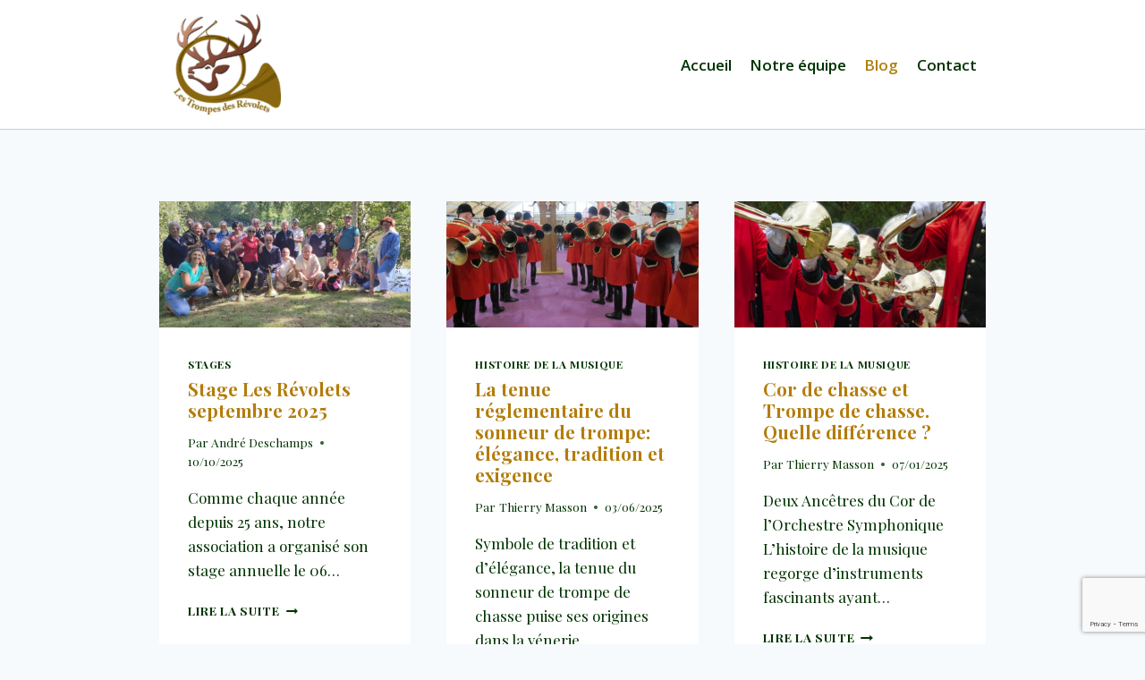

--- FILE ---
content_type: text/html; charset=utf-8
request_url: https://www.google.com/recaptcha/api2/anchor?ar=1&k=6LeCgLAmAAAAAPG_3bLV1hJsBqOcAT7Ihq_hNxzy&co=aHR0cHM6Ly9sZXNyZXZvbGV0cy5mcjo0NDM.&hl=en&v=PoyoqOPhxBO7pBk68S4YbpHZ&size=invisible&anchor-ms=20000&execute-ms=30000&cb=2oleadoaaavu
body_size: 48605
content:
<!DOCTYPE HTML><html dir="ltr" lang="en"><head><meta http-equiv="Content-Type" content="text/html; charset=UTF-8">
<meta http-equiv="X-UA-Compatible" content="IE=edge">
<title>reCAPTCHA</title>
<style type="text/css">
/* cyrillic-ext */
@font-face {
  font-family: 'Roboto';
  font-style: normal;
  font-weight: 400;
  font-stretch: 100%;
  src: url(//fonts.gstatic.com/s/roboto/v48/KFO7CnqEu92Fr1ME7kSn66aGLdTylUAMa3GUBHMdazTgWw.woff2) format('woff2');
  unicode-range: U+0460-052F, U+1C80-1C8A, U+20B4, U+2DE0-2DFF, U+A640-A69F, U+FE2E-FE2F;
}
/* cyrillic */
@font-face {
  font-family: 'Roboto';
  font-style: normal;
  font-weight: 400;
  font-stretch: 100%;
  src: url(//fonts.gstatic.com/s/roboto/v48/KFO7CnqEu92Fr1ME7kSn66aGLdTylUAMa3iUBHMdazTgWw.woff2) format('woff2');
  unicode-range: U+0301, U+0400-045F, U+0490-0491, U+04B0-04B1, U+2116;
}
/* greek-ext */
@font-face {
  font-family: 'Roboto';
  font-style: normal;
  font-weight: 400;
  font-stretch: 100%;
  src: url(//fonts.gstatic.com/s/roboto/v48/KFO7CnqEu92Fr1ME7kSn66aGLdTylUAMa3CUBHMdazTgWw.woff2) format('woff2');
  unicode-range: U+1F00-1FFF;
}
/* greek */
@font-face {
  font-family: 'Roboto';
  font-style: normal;
  font-weight: 400;
  font-stretch: 100%;
  src: url(//fonts.gstatic.com/s/roboto/v48/KFO7CnqEu92Fr1ME7kSn66aGLdTylUAMa3-UBHMdazTgWw.woff2) format('woff2');
  unicode-range: U+0370-0377, U+037A-037F, U+0384-038A, U+038C, U+038E-03A1, U+03A3-03FF;
}
/* math */
@font-face {
  font-family: 'Roboto';
  font-style: normal;
  font-weight: 400;
  font-stretch: 100%;
  src: url(//fonts.gstatic.com/s/roboto/v48/KFO7CnqEu92Fr1ME7kSn66aGLdTylUAMawCUBHMdazTgWw.woff2) format('woff2');
  unicode-range: U+0302-0303, U+0305, U+0307-0308, U+0310, U+0312, U+0315, U+031A, U+0326-0327, U+032C, U+032F-0330, U+0332-0333, U+0338, U+033A, U+0346, U+034D, U+0391-03A1, U+03A3-03A9, U+03B1-03C9, U+03D1, U+03D5-03D6, U+03F0-03F1, U+03F4-03F5, U+2016-2017, U+2034-2038, U+203C, U+2040, U+2043, U+2047, U+2050, U+2057, U+205F, U+2070-2071, U+2074-208E, U+2090-209C, U+20D0-20DC, U+20E1, U+20E5-20EF, U+2100-2112, U+2114-2115, U+2117-2121, U+2123-214F, U+2190, U+2192, U+2194-21AE, U+21B0-21E5, U+21F1-21F2, U+21F4-2211, U+2213-2214, U+2216-22FF, U+2308-230B, U+2310, U+2319, U+231C-2321, U+2336-237A, U+237C, U+2395, U+239B-23B7, U+23D0, U+23DC-23E1, U+2474-2475, U+25AF, U+25B3, U+25B7, U+25BD, U+25C1, U+25CA, U+25CC, U+25FB, U+266D-266F, U+27C0-27FF, U+2900-2AFF, U+2B0E-2B11, U+2B30-2B4C, U+2BFE, U+3030, U+FF5B, U+FF5D, U+1D400-1D7FF, U+1EE00-1EEFF;
}
/* symbols */
@font-face {
  font-family: 'Roboto';
  font-style: normal;
  font-weight: 400;
  font-stretch: 100%;
  src: url(//fonts.gstatic.com/s/roboto/v48/KFO7CnqEu92Fr1ME7kSn66aGLdTylUAMaxKUBHMdazTgWw.woff2) format('woff2');
  unicode-range: U+0001-000C, U+000E-001F, U+007F-009F, U+20DD-20E0, U+20E2-20E4, U+2150-218F, U+2190, U+2192, U+2194-2199, U+21AF, U+21E6-21F0, U+21F3, U+2218-2219, U+2299, U+22C4-22C6, U+2300-243F, U+2440-244A, U+2460-24FF, U+25A0-27BF, U+2800-28FF, U+2921-2922, U+2981, U+29BF, U+29EB, U+2B00-2BFF, U+4DC0-4DFF, U+FFF9-FFFB, U+10140-1018E, U+10190-1019C, U+101A0, U+101D0-101FD, U+102E0-102FB, U+10E60-10E7E, U+1D2C0-1D2D3, U+1D2E0-1D37F, U+1F000-1F0FF, U+1F100-1F1AD, U+1F1E6-1F1FF, U+1F30D-1F30F, U+1F315, U+1F31C, U+1F31E, U+1F320-1F32C, U+1F336, U+1F378, U+1F37D, U+1F382, U+1F393-1F39F, U+1F3A7-1F3A8, U+1F3AC-1F3AF, U+1F3C2, U+1F3C4-1F3C6, U+1F3CA-1F3CE, U+1F3D4-1F3E0, U+1F3ED, U+1F3F1-1F3F3, U+1F3F5-1F3F7, U+1F408, U+1F415, U+1F41F, U+1F426, U+1F43F, U+1F441-1F442, U+1F444, U+1F446-1F449, U+1F44C-1F44E, U+1F453, U+1F46A, U+1F47D, U+1F4A3, U+1F4B0, U+1F4B3, U+1F4B9, U+1F4BB, U+1F4BF, U+1F4C8-1F4CB, U+1F4D6, U+1F4DA, U+1F4DF, U+1F4E3-1F4E6, U+1F4EA-1F4ED, U+1F4F7, U+1F4F9-1F4FB, U+1F4FD-1F4FE, U+1F503, U+1F507-1F50B, U+1F50D, U+1F512-1F513, U+1F53E-1F54A, U+1F54F-1F5FA, U+1F610, U+1F650-1F67F, U+1F687, U+1F68D, U+1F691, U+1F694, U+1F698, U+1F6AD, U+1F6B2, U+1F6B9-1F6BA, U+1F6BC, U+1F6C6-1F6CF, U+1F6D3-1F6D7, U+1F6E0-1F6EA, U+1F6F0-1F6F3, U+1F6F7-1F6FC, U+1F700-1F7FF, U+1F800-1F80B, U+1F810-1F847, U+1F850-1F859, U+1F860-1F887, U+1F890-1F8AD, U+1F8B0-1F8BB, U+1F8C0-1F8C1, U+1F900-1F90B, U+1F93B, U+1F946, U+1F984, U+1F996, U+1F9E9, U+1FA00-1FA6F, U+1FA70-1FA7C, U+1FA80-1FA89, U+1FA8F-1FAC6, U+1FACE-1FADC, U+1FADF-1FAE9, U+1FAF0-1FAF8, U+1FB00-1FBFF;
}
/* vietnamese */
@font-face {
  font-family: 'Roboto';
  font-style: normal;
  font-weight: 400;
  font-stretch: 100%;
  src: url(//fonts.gstatic.com/s/roboto/v48/KFO7CnqEu92Fr1ME7kSn66aGLdTylUAMa3OUBHMdazTgWw.woff2) format('woff2');
  unicode-range: U+0102-0103, U+0110-0111, U+0128-0129, U+0168-0169, U+01A0-01A1, U+01AF-01B0, U+0300-0301, U+0303-0304, U+0308-0309, U+0323, U+0329, U+1EA0-1EF9, U+20AB;
}
/* latin-ext */
@font-face {
  font-family: 'Roboto';
  font-style: normal;
  font-weight: 400;
  font-stretch: 100%;
  src: url(//fonts.gstatic.com/s/roboto/v48/KFO7CnqEu92Fr1ME7kSn66aGLdTylUAMa3KUBHMdazTgWw.woff2) format('woff2');
  unicode-range: U+0100-02BA, U+02BD-02C5, U+02C7-02CC, U+02CE-02D7, U+02DD-02FF, U+0304, U+0308, U+0329, U+1D00-1DBF, U+1E00-1E9F, U+1EF2-1EFF, U+2020, U+20A0-20AB, U+20AD-20C0, U+2113, U+2C60-2C7F, U+A720-A7FF;
}
/* latin */
@font-face {
  font-family: 'Roboto';
  font-style: normal;
  font-weight: 400;
  font-stretch: 100%;
  src: url(//fonts.gstatic.com/s/roboto/v48/KFO7CnqEu92Fr1ME7kSn66aGLdTylUAMa3yUBHMdazQ.woff2) format('woff2');
  unicode-range: U+0000-00FF, U+0131, U+0152-0153, U+02BB-02BC, U+02C6, U+02DA, U+02DC, U+0304, U+0308, U+0329, U+2000-206F, U+20AC, U+2122, U+2191, U+2193, U+2212, U+2215, U+FEFF, U+FFFD;
}
/* cyrillic-ext */
@font-face {
  font-family: 'Roboto';
  font-style: normal;
  font-weight: 500;
  font-stretch: 100%;
  src: url(//fonts.gstatic.com/s/roboto/v48/KFO7CnqEu92Fr1ME7kSn66aGLdTylUAMa3GUBHMdazTgWw.woff2) format('woff2');
  unicode-range: U+0460-052F, U+1C80-1C8A, U+20B4, U+2DE0-2DFF, U+A640-A69F, U+FE2E-FE2F;
}
/* cyrillic */
@font-face {
  font-family: 'Roboto';
  font-style: normal;
  font-weight: 500;
  font-stretch: 100%;
  src: url(//fonts.gstatic.com/s/roboto/v48/KFO7CnqEu92Fr1ME7kSn66aGLdTylUAMa3iUBHMdazTgWw.woff2) format('woff2');
  unicode-range: U+0301, U+0400-045F, U+0490-0491, U+04B0-04B1, U+2116;
}
/* greek-ext */
@font-face {
  font-family: 'Roboto';
  font-style: normal;
  font-weight: 500;
  font-stretch: 100%;
  src: url(//fonts.gstatic.com/s/roboto/v48/KFO7CnqEu92Fr1ME7kSn66aGLdTylUAMa3CUBHMdazTgWw.woff2) format('woff2');
  unicode-range: U+1F00-1FFF;
}
/* greek */
@font-face {
  font-family: 'Roboto';
  font-style: normal;
  font-weight: 500;
  font-stretch: 100%;
  src: url(//fonts.gstatic.com/s/roboto/v48/KFO7CnqEu92Fr1ME7kSn66aGLdTylUAMa3-UBHMdazTgWw.woff2) format('woff2');
  unicode-range: U+0370-0377, U+037A-037F, U+0384-038A, U+038C, U+038E-03A1, U+03A3-03FF;
}
/* math */
@font-face {
  font-family: 'Roboto';
  font-style: normal;
  font-weight: 500;
  font-stretch: 100%;
  src: url(//fonts.gstatic.com/s/roboto/v48/KFO7CnqEu92Fr1ME7kSn66aGLdTylUAMawCUBHMdazTgWw.woff2) format('woff2');
  unicode-range: U+0302-0303, U+0305, U+0307-0308, U+0310, U+0312, U+0315, U+031A, U+0326-0327, U+032C, U+032F-0330, U+0332-0333, U+0338, U+033A, U+0346, U+034D, U+0391-03A1, U+03A3-03A9, U+03B1-03C9, U+03D1, U+03D5-03D6, U+03F0-03F1, U+03F4-03F5, U+2016-2017, U+2034-2038, U+203C, U+2040, U+2043, U+2047, U+2050, U+2057, U+205F, U+2070-2071, U+2074-208E, U+2090-209C, U+20D0-20DC, U+20E1, U+20E5-20EF, U+2100-2112, U+2114-2115, U+2117-2121, U+2123-214F, U+2190, U+2192, U+2194-21AE, U+21B0-21E5, U+21F1-21F2, U+21F4-2211, U+2213-2214, U+2216-22FF, U+2308-230B, U+2310, U+2319, U+231C-2321, U+2336-237A, U+237C, U+2395, U+239B-23B7, U+23D0, U+23DC-23E1, U+2474-2475, U+25AF, U+25B3, U+25B7, U+25BD, U+25C1, U+25CA, U+25CC, U+25FB, U+266D-266F, U+27C0-27FF, U+2900-2AFF, U+2B0E-2B11, U+2B30-2B4C, U+2BFE, U+3030, U+FF5B, U+FF5D, U+1D400-1D7FF, U+1EE00-1EEFF;
}
/* symbols */
@font-face {
  font-family: 'Roboto';
  font-style: normal;
  font-weight: 500;
  font-stretch: 100%;
  src: url(//fonts.gstatic.com/s/roboto/v48/KFO7CnqEu92Fr1ME7kSn66aGLdTylUAMaxKUBHMdazTgWw.woff2) format('woff2');
  unicode-range: U+0001-000C, U+000E-001F, U+007F-009F, U+20DD-20E0, U+20E2-20E4, U+2150-218F, U+2190, U+2192, U+2194-2199, U+21AF, U+21E6-21F0, U+21F3, U+2218-2219, U+2299, U+22C4-22C6, U+2300-243F, U+2440-244A, U+2460-24FF, U+25A0-27BF, U+2800-28FF, U+2921-2922, U+2981, U+29BF, U+29EB, U+2B00-2BFF, U+4DC0-4DFF, U+FFF9-FFFB, U+10140-1018E, U+10190-1019C, U+101A0, U+101D0-101FD, U+102E0-102FB, U+10E60-10E7E, U+1D2C0-1D2D3, U+1D2E0-1D37F, U+1F000-1F0FF, U+1F100-1F1AD, U+1F1E6-1F1FF, U+1F30D-1F30F, U+1F315, U+1F31C, U+1F31E, U+1F320-1F32C, U+1F336, U+1F378, U+1F37D, U+1F382, U+1F393-1F39F, U+1F3A7-1F3A8, U+1F3AC-1F3AF, U+1F3C2, U+1F3C4-1F3C6, U+1F3CA-1F3CE, U+1F3D4-1F3E0, U+1F3ED, U+1F3F1-1F3F3, U+1F3F5-1F3F7, U+1F408, U+1F415, U+1F41F, U+1F426, U+1F43F, U+1F441-1F442, U+1F444, U+1F446-1F449, U+1F44C-1F44E, U+1F453, U+1F46A, U+1F47D, U+1F4A3, U+1F4B0, U+1F4B3, U+1F4B9, U+1F4BB, U+1F4BF, U+1F4C8-1F4CB, U+1F4D6, U+1F4DA, U+1F4DF, U+1F4E3-1F4E6, U+1F4EA-1F4ED, U+1F4F7, U+1F4F9-1F4FB, U+1F4FD-1F4FE, U+1F503, U+1F507-1F50B, U+1F50D, U+1F512-1F513, U+1F53E-1F54A, U+1F54F-1F5FA, U+1F610, U+1F650-1F67F, U+1F687, U+1F68D, U+1F691, U+1F694, U+1F698, U+1F6AD, U+1F6B2, U+1F6B9-1F6BA, U+1F6BC, U+1F6C6-1F6CF, U+1F6D3-1F6D7, U+1F6E0-1F6EA, U+1F6F0-1F6F3, U+1F6F7-1F6FC, U+1F700-1F7FF, U+1F800-1F80B, U+1F810-1F847, U+1F850-1F859, U+1F860-1F887, U+1F890-1F8AD, U+1F8B0-1F8BB, U+1F8C0-1F8C1, U+1F900-1F90B, U+1F93B, U+1F946, U+1F984, U+1F996, U+1F9E9, U+1FA00-1FA6F, U+1FA70-1FA7C, U+1FA80-1FA89, U+1FA8F-1FAC6, U+1FACE-1FADC, U+1FADF-1FAE9, U+1FAF0-1FAF8, U+1FB00-1FBFF;
}
/* vietnamese */
@font-face {
  font-family: 'Roboto';
  font-style: normal;
  font-weight: 500;
  font-stretch: 100%;
  src: url(//fonts.gstatic.com/s/roboto/v48/KFO7CnqEu92Fr1ME7kSn66aGLdTylUAMa3OUBHMdazTgWw.woff2) format('woff2');
  unicode-range: U+0102-0103, U+0110-0111, U+0128-0129, U+0168-0169, U+01A0-01A1, U+01AF-01B0, U+0300-0301, U+0303-0304, U+0308-0309, U+0323, U+0329, U+1EA0-1EF9, U+20AB;
}
/* latin-ext */
@font-face {
  font-family: 'Roboto';
  font-style: normal;
  font-weight: 500;
  font-stretch: 100%;
  src: url(//fonts.gstatic.com/s/roboto/v48/KFO7CnqEu92Fr1ME7kSn66aGLdTylUAMa3KUBHMdazTgWw.woff2) format('woff2');
  unicode-range: U+0100-02BA, U+02BD-02C5, U+02C7-02CC, U+02CE-02D7, U+02DD-02FF, U+0304, U+0308, U+0329, U+1D00-1DBF, U+1E00-1E9F, U+1EF2-1EFF, U+2020, U+20A0-20AB, U+20AD-20C0, U+2113, U+2C60-2C7F, U+A720-A7FF;
}
/* latin */
@font-face {
  font-family: 'Roboto';
  font-style: normal;
  font-weight: 500;
  font-stretch: 100%;
  src: url(//fonts.gstatic.com/s/roboto/v48/KFO7CnqEu92Fr1ME7kSn66aGLdTylUAMa3yUBHMdazQ.woff2) format('woff2');
  unicode-range: U+0000-00FF, U+0131, U+0152-0153, U+02BB-02BC, U+02C6, U+02DA, U+02DC, U+0304, U+0308, U+0329, U+2000-206F, U+20AC, U+2122, U+2191, U+2193, U+2212, U+2215, U+FEFF, U+FFFD;
}
/* cyrillic-ext */
@font-face {
  font-family: 'Roboto';
  font-style: normal;
  font-weight: 900;
  font-stretch: 100%;
  src: url(//fonts.gstatic.com/s/roboto/v48/KFO7CnqEu92Fr1ME7kSn66aGLdTylUAMa3GUBHMdazTgWw.woff2) format('woff2');
  unicode-range: U+0460-052F, U+1C80-1C8A, U+20B4, U+2DE0-2DFF, U+A640-A69F, U+FE2E-FE2F;
}
/* cyrillic */
@font-face {
  font-family: 'Roboto';
  font-style: normal;
  font-weight: 900;
  font-stretch: 100%;
  src: url(//fonts.gstatic.com/s/roboto/v48/KFO7CnqEu92Fr1ME7kSn66aGLdTylUAMa3iUBHMdazTgWw.woff2) format('woff2');
  unicode-range: U+0301, U+0400-045F, U+0490-0491, U+04B0-04B1, U+2116;
}
/* greek-ext */
@font-face {
  font-family: 'Roboto';
  font-style: normal;
  font-weight: 900;
  font-stretch: 100%;
  src: url(//fonts.gstatic.com/s/roboto/v48/KFO7CnqEu92Fr1ME7kSn66aGLdTylUAMa3CUBHMdazTgWw.woff2) format('woff2');
  unicode-range: U+1F00-1FFF;
}
/* greek */
@font-face {
  font-family: 'Roboto';
  font-style: normal;
  font-weight: 900;
  font-stretch: 100%;
  src: url(//fonts.gstatic.com/s/roboto/v48/KFO7CnqEu92Fr1ME7kSn66aGLdTylUAMa3-UBHMdazTgWw.woff2) format('woff2');
  unicode-range: U+0370-0377, U+037A-037F, U+0384-038A, U+038C, U+038E-03A1, U+03A3-03FF;
}
/* math */
@font-face {
  font-family: 'Roboto';
  font-style: normal;
  font-weight: 900;
  font-stretch: 100%;
  src: url(//fonts.gstatic.com/s/roboto/v48/KFO7CnqEu92Fr1ME7kSn66aGLdTylUAMawCUBHMdazTgWw.woff2) format('woff2');
  unicode-range: U+0302-0303, U+0305, U+0307-0308, U+0310, U+0312, U+0315, U+031A, U+0326-0327, U+032C, U+032F-0330, U+0332-0333, U+0338, U+033A, U+0346, U+034D, U+0391-03A1, U+03A3-03A9, U+03B1-03C9, U+03D1, U+03D5-03D6, U+03F0-03F1, U+03F4-03F5, U+2016-2017, U+2034-2038, U+203C, U+2040, U+2043, U+2047, U+2050, U+2057, U+205F, U+2070-2071, U+2074-208E, U+2090-209C, U+20D0-20DC, U+20E1, U+20E5-20EF, U+2100-2112, U+2114-2115, U+2117-2121, U+2123-214F, U+2190, U+2192, U+2194-21AE, U+21B0-21E5, U+21F1-21F2, U+21F4-2211, U+2213-2214, U+2216-22FF, U+2308-230B, U+2310, U+2319, U+231C-2321, U+2336-237A, U+237C, U+2395, U+239B-23B7, U+23D0, U+23DC-23E1, U+2474-2475, U+25AF, U+25B3, U+25B7, U+25BD, U+25C1, U+25CA, U+25CC, U+25FB, U+266D-266F, U+27C0-27FF, U+2900-2AFF, U+2B0E-2B11, U+2B30-2B4C, U+2BFE, U+3030, U+FF5B, U+FF5D, U+1D400-1D7FF, U+1EE00-1EEFF;
}
/* symbols */
@font-face {
  font-family: 'Roboto';
  font-style: normal;
  font-weight: 900;
  font-stretch: 100%;
  src: url(//fonts.gstatic.com/s/roboto/v48/KFO7CnqEu92Fr1ME7kSn66aGLdTylUAMaxKUBHMdazTgWw.woff2) format('woff2');
  unicode-range: U+0001-000C, U+000E-001F, U+007F-009F, U+20DD-20E0, U+20E2-20E4, U+2150-218F, U+2190, U+2192, U+2194-2199, U+21AF, U+21E6-21F0, U+21F3, U+2218-2219, U+2299, U+22C4-22C6, U+2300-243F, U+2440-244A, U+2460-24FF, U+25A0-27BF, U+2800-28FF, U+2921-2922, U+2981, U+29BF, U+29EB, U+2B00-2BFF, U+4DC0-4DFF, U+FFF9-FFFB, U+10140-1018E, U+10190-1019C, U+101A0, U+101D0-101FD, U+102E0-102FB, U+10E60-10E7E, U+1D2C0-1D2D3, U+1D2E0-1D37F, U+1F000-1F0FF, U+1F100-1F1AD, U+1F1E6-1F1FF, U+1F30D-1F30F, U+1F315, U+1F31C, U+1F31E, U+1F320-1F32C, U+1F336, U+1F378, U+1F37D, U+1F382, U+1F393-1F39F, U+1F3A7-1F3A8, U+1F3AC-1F3AF, U+1F3C2, U+1F3C4-1F3C6, U+1F3CA-1F3CE, U+1F3D4-1F3E0, U+1F3ED, U+1F3F1-1F3F3, U+1F3F5-1F3F7, U+1F408, U+1F415, U+1F41F, U+1F426, U+1F43F, U+1F441-1F442, U+1F444, U+1F446-1F449, U+1F44C-1F44E, U+1F453, U+1F46A, U+1F47D, U+1F4A3, U+1F4B0, U+1F4B3, U+1F4B9, U+1F4BB, U+1F4BF, U+1F4C8-1F4CB, U+1F4D6, U+1F4DA, U+1F4DF, U+1F4E3-1F4E6, U+1F4EA-1F4ED, U+1F4F7, U+1F4F9-1F4FB, U+1F4FD-1F4FE, U+1F503, U+1F507-1F50B, U+1F50D, U+1F512-1F513, U+1F53E-1F54A, U+1F54F-1F5FA, U+1F610, U+1F650-1F67F, U+1F687, U+1F68D, U+1F691, U+1F694, U+1F698, U+1F6AD, U+1F6B2, U+1F6B9-1F6BA, U+1F6BC, U+1F6C6-1F6CF, U+1F6D3-1F6D7, U+1F6E0-1F6EA, U+1F6F0-1F6F3, U+1F6F7-1F6FC, U+1F700-1F7FF, U+1F800-1F80B, U+1F810-1F847, U+1F850-1F859, U+1F860-1F887, U+1F890-1F8AD, U+1F8B0-1F8BB, U+1F8C0-1F8C1, U+1F900-1F90B, U+1F93B, U+1F946, U+1F984, U+1F996, U+1F9E9, U+1FA00-1FA6F, U+1FA70-1FA7C, U+1FA80-1FA89, U+1FA8F-1FAC6, U+1FACE-1FADC, U+1FADF-1FAE9, U+1FAF0-1FAF8, U+1FB00-1FBFF;
}
/* vietnamese */
@font-face {
  font-family: 'Roboto';
  font-style: normal;
  font-weight: 900;
  font-stretch: 100%;
  src: url(//fonts.gstatic.com/s/roboto/v48/KFO7CnqEu92Fr1ME7kSn66aGLdTylUAMa3OUBHMdazTgWw.woff2) format('woff2');
  unicode-range: U+0102-0103, U+0110-0111, U+0128-0129, U+0168-0169, U+01A0-01A1, U+01AF-01B0, U+0300-0301, U+0303-0304, U+0308-0309, U+0323, U+0329, U+1EA0-1EF9, U+20AB;
}
/* latin-ext */
@font-face {
  font-family: 'Roboto';
  font-style: normal;
  font-weight: 900;
  font-stretch: 100%;
  src: url(//fonts.gstatic.com/s/roboto/v48/KFO7CnqEu92Fr1ME7kSn66aGLdTylUAMa3KUBHMdazTgWw.woff2) format('woff2');
  unicode-range: U+0100-02BA, U+02BD-02C5, U+02C7-02CC, U+02CE-02D7, U+02DD-02FF, U+0304, U+0308, U+0329, U+1D00-1DBF, U+1E00-1E9F, U+1EF2-1EFF, U+2020, U+20A0-20AB, U+20AD-20C0, U+2113, U+2C60-2C7F, U+A720-A7FF;
}
/* latin */
@font-face {
  font-family: 'Roboto';
  font-style: normal;
  font-weight: 900;
  font-stretch: 100%;
  src: url(//fonts.gstatic.com/s/roboto/v48/KFO7CnqEu92Fr1ME7kSn66aGLdTylUAMa3yUBHMdazQ.woff2) format('woff2');
  unicode-range: U+0000-00FF, U+0131, U+0152-0153, U+02BB-02BC, U+02C6, U+02DA, U+02DC, U+0304, U+0308, U+0329, U+2000-206F, U+20AC, U+2122, U+2191, U+2193, U+2212, U+2215, U+FEFF, U+FFFD;
}

</style>
<link rel="stylesheet" type="text/css" href="https://www.gstatic.com/recaptcha/releases/PoyoqOPhxBO7pBk68S4YbpHZ/styles__ltr.css">
<script nonce="2PtuykPn3mAJW8hGNO7tug" type="text/javascript">window['__recaptcha_api'] = 'https://www.google.com/recaptcha/api2/';</script>
<script type="text/javascript" src="https://www.gstatic.com/recaptcha/releases/PoyoqOPhxBO7pBk68S4YbpHZ/recaptcha__en.js" nonce="2PtuykPn3mAJW8hGNO7tug">
      
    </script></head>
<body><div id="rc-anchor-alert" class="rc-anchor-alert"></div>
<input type="hidden" id="recaptcha-token" value="[base64]">
<script type="text/javascript" nonce="2PtuykPn3mAJW8hGNO7tug">
      recaptcha.anchor.Main.init("[\x22ainput\x22,[\x22bgdata\x22,\x22\x22,\[base64]/[base64]/[base64]/[base64]/[base64]/UltsKytdPUU6KEU8MjA0OD9SW2wrK109RT4+NnwxOTI6KChFJjY0NTEyKT09NTUyOTYmJk0rMTxjLmxlbmd0aCYmKGMuY2hhckNvZGVBdChNKzEpJjY0NTEyKT09NTYzMjA/[base64]/[base64]/[base64]/[base64]/[base64]/[base64]/[base64]\x22,\[base64]\\u003d\\u003d\x22,\x22P8KyeV7Ch0IYRcKiw5TDqUl/BngBw6XCrg12wqg8wpjCkVPDikVrG8K6SlbCpsKrwqk/XxvDpjfCiTBUwrHDmcKEacOHw6Rpw7rCisKbM2ogJcONw7bCusKqb8OLZwLDrVU1Y8Kqw5/Cng1Bw64iwoYAR0PDvsOYRB3Dql5iecO3w6geZkHCj0nDiMKDw6PDlh3CjcKGw5pGwpnDvBZhIXIJNV5Uw4Mzw5XChADCmyfDp1Bow5RiNmI0AQbDlcOQHMOsw64yJRhaVC/Dg8KuYVF5TnMGfMOZW8KyMyJJYxLCpsO1Q8K9PEtBfARwTjIUwpfDry9xLcKhwrDCoRnCgBZUw7ItwrMaPlkcw6jCv2bCjV7DksKJw41Ow7UsYsOXw5QRwqHCscKiAEnDlsOITMK5OcKHw4TDu8Onw7LCqyfDoQsLERfCsTFkC1jCucOgw5oVwq/Di8KxwqrDgRY0woUAKFDDqSE9wpfDrhTDlU5MwpDDtlXDkBfCmsKzw54VHcOSOcKLw4rDtsKsc3gKw63DscOsJjcWaMOXWynDsDIuw7HDuUJRW8Odwq50AirDjV1Dw43DmMOGwr0fwr5FwoTDo8OwwplwF0XCkQx+wp5Iw7TCtMObSMK3w7jDlsKTCQx/w44mBMKuIhTDo2RHS03Cu8Kqbl3Dv8Kcw6zDkD97wqzCv8OPwoEyw5XClMOww7PCqMKNCsKeYkR8SsOywqoAb2zCsMOBwofCr0nDhMOUw5DCpMK1YlBcXADCuzTCoMKTAyjDuS7DlwbDk8O1w6pSwqVyw7nCnMKWwrLCnsKtcWLDqMKAw69JHAw/wr84NMOCDcKVKMKOwqZOwr/DpsOTw6JdccKkwrnDuR0LwovDg8O1YMKqwqQ6dsOLZ8KqO8OqYcOcw5DDqF7DosKiKsKXYzHCqg/Dumw1wolew5DDrnzCnUrCr8KfbcOJcRvDnMODOcKaWsOCKwzCpsOLwqbDsn9/HcOxK8KIw57DkAbDv8Ohwp3Cv8KzWMKvw6zCgsOyw6HDgzwWEMKMYcO4Dgs6XMOsSSTDjTLDh8KEYsKZYcKJwq7CgMKYCDTCmsKCwrDCizF0w4nCrUAIZMOATxtBwo3Dvi7DlcKyw7XCmcOOw7YoFsOvwqPCrcKkFcO4wq8ywq/DmMKawrHCp8K3HjgRwqBgUF7DvlDCvFzCkjDDjUDDq8OQeR4Vw7bCiVjDhlIOeRPCn8OAL8O9wq/[base64]/DpC3CrcOkT2XCt8KSAEbDkcKrAXZiw4/[base64]/woQnesO1w7LCusOQMMOBUQzCnsKydDnCqcK4BcOLw77DunDCpsO9w7bDsGjCtiLCnH3DhxkywrIhw7ghRcOUw6UoA14iwqvDtjXCsMO7PsKUQ33Dn8K+wqrCoXsQw7oia8O/wq5qw6JYc8O2fMOFw4hZDmtZM8OPw50YScKEw4fDucO+JsKmRsOXwo3DqTR1JA8Gw45AU1bDvAPDvXUJwqPDsVhcd8Ocw57DtMO8wp1jwofCqkJBVsKlUMKbwq5kw7jDucOHwqTCmsOlw5DCucOpMXLCiBklesKdKw1fRcO0Z8KowrbDnMKwZi/Cpi3Drg7ClU5Bw5RRwolBFcOLwrfDq2cJOQJ3w40xYDpBwpTDmU5qw7J7w796w6V/E8OMPWsXwqnCtFzCvcOqw6nCsMOhwpwSBCbDshomw7PCucKowoorwo9dwpPDuFzCmlDCqcO8BsKDwrYJfgMsRsO+ecK0VzplUFVbdcOiScOidMOxw7NEBC80woDCtMOldcKLPcOIwovDrcKlw6bCtBTDolQMKcOiRsKgY8OkAMOzWsKcw71ow6FRwr/CgMOCXxp0I8KPw7TCtljDtXtUHcKJMBQvKmHDrE8XOUXDvB3DjsOlw7/CsnZjwqDCjkUgYl9URcOawroaw7dcw5taLUHCvngCwrd4S2jCijLDsD/DhMOvw77CnQRTLcOPwqbDscO9BnU6VXFPwoUQdsOWwrrCrWUgwoZDST8Ew5t5w6TCuxMpTh1Uw55oYsOSL8KiwrzDr8K8w5Vew6XCoSDDt8OewpUyHMKdwoNcw5x0HXlWw7klT8KjNA/Dn8ObAsOsXsKnJcO3GMO+ZAHCi8OaOMOswqgDbBkAwoXCuG7DnBvDrcOlNRjDkU4Bwq9/NsKfwq0Zw5huWMKEAMOOMAQ0FwMuw5Mcw7zDuibChEMTw63CsMObTSocbsORwpHCo3h/w643cMOQw5fCsMKowqDCmm/CtldzUlYOdMKyDMKQccOmT8KkwpdUw6Nnw7AgY8Ohw6Z1HsOoXUFyccOTwroxwq/CmyN0cXpPw5NDwrnCszh6wq/DuMOGYjwfHcKQGE7CpDDCrMKPcMOGC0TDjE3CnsKPQsKRw7lHwqzCjMKjBm7CjcOcfmBLwqNSTBbDl1HDhiLDmFnCvUs3w6sAw78Nw4Ynw44yw4fCr8OUVcK7WsKmwofCn8Opwqt/f8OvPQHClsKaw6nCtsKUwoMZBHTCqHTCn8ONFHotw6/DiMK0ET3DlnDDjTBFw6bCjsOARktqZUETwoYDw4DChAMfw7Z2LcONwpYaw6ENw4XCnRZRw6pGwoLDmVVpDMKlAcOxPn7DrUhISMOtwpciwp/[base64]/[base64]/CvC3CpsK2a8ORwprDrcOyw6A4DiJ7w51HKMO3wp7CvW3DvcKow6MNwp3CosOww4rCqwlBwojDhAxZPsObET9gwqHDq8Ouw7fDmRF2ecO+C8Oxw4JSbsKdGExowrMkacO5w5J/w4w/w4bDtWUnw4LCgsKWw5zDm8KxLh4gVMKyHTPCq2vDmTddwqbCk8O4wq/DuBDDqMK1Oy3ClcKcwp3CmMOfQinCsnPCt1M3wqXDqMOvGsKDAMK1w6t6w4nDhMOpwphVw4/[base64]/wrPDjsKXKRkNel/DslkAwpp4G8KYH8KzwrkQwpVewr/CnMOnUsKWw7RZw5XCmMOlwrV9w43ChTzDnMO3J2dqwqHCtUUSEsKdXsKSwqDCpsORwqbDvjLCvsOCbE5hwpnDtUvCoT7DhG7DscKJwqEHwrLCg8O3wptfbCZuHcKgV00xw5HCrVB5NhNVWsK3UcKvwq/CoR8Rw4DCqQlKw7TChcOVw55iw7fCvW7Cqi3ChcKxUcOXMsOVw4t4wrdxwoTDlcO/IVYyRGbCrsOfw65cw5jDsRo/w78mbMK+w6PCmsKQOMKrw7XCkMKPw4pIw7ZRO0s+wpQbLQfCmlHDnMOdCVLCk3jDshxaeMOOwq3DsEUKwqnCnMKiD3dpwr3DhMOEecOaCx7CiDPDjThRwrlfJm7CmcKvw69OZFzDg0HDuMKqPR/CsMKQNkV2E8KZGCZKwo/DgcOieW0lw6JRa3kcwrgoWAfCg8KQw6IVN8OEw4bCl8O2JSDCtcOIw7zDgT7DtMOfw701w4IQPizDiMK1I8OeazXCrcKyMGPCjsOewphcfCMew7kIFWl3VsOCwoMlwoTCr8Omw5BvXx/CuGIKwpJ7wokOw7Vcwr0Mw5XCrsKrw64AWsOWMD/DjsKwwoZMw5vDhDbDrMOxw7wuH1dkw7XDt8KNw7paDDtww7bCiHfCpMOAb8Kjw6PCi3Nxwo58w5wzwqHCuMK0wqMBNFDClm/[base64]/CoDXDu8OyPBBNw5UYwrdvw6XDoMKXflItacK0w7jCoyrDsA3Ch8Ktwr/DhkJJTXU1wplmw5XCjGrChGjClyZywpHCpEzDjXbCiVfDpcO4w60mw69FLUXDgcKowrwSw4g5NsKLw4TDv8OUwprCkQR+w4TCuMKOPMOwwpzDscOHwqtqwo3CgsKyw4YNwo7CkMO6w75Sw5fCtnMzwqXCmsKSw6x4w5ITw70BEsO0XTLDrXHDscKHwpwdw4nDj8OXSk/ClMOlwq7CjmNZMsKiw7ZOwqnDrMKMM8K/BRXChCvChCLDrnkpOcKAeE7CssKywohiwro2d8OMw7HDuGrDq8OfexjCuXwbVcKba8K2ZXnCgTrDr1vDhgl+d8KUwrDDth9dEmBbaR5mRzVpw5JYLw/Dk0vDhMKkw7LCqUcecmzDrBk7K37ClMOlw7EWRMKXTnEUwr1RY3Z+w53Dj8Ogw6HCrwsXw58pBzFFw5hew5vDmxlUwqIUI8Kvw4fDp8KRw54dwqpsCMOqw7XDm8KHAMKiw53Dn1PCmSzCkcODwo/CmEkyNAZFwqDDlQLDr8KPUDrCtg4Qw6HDt0LDvxwww5QKwofCh8Ogw4VdwojCgxHCosOwwqIyEVc/wqsLBcKfw6nCpWbDgEjCjD/[base64]/w4PCoijDsVXDkMKEwosww5wjRDJjw6TCmRnCjsOqw7tMw4bDpMOtfMOYw6huwpxAw6fDgnXDqsKWLlzDnMKNw4rDj8OqBMKIw7RIwqscQWQgLjt8QEbDoUokwr4Fw5HDj8K6w6PCvcO+C8OMwoEXTMKOAMK5w4/CkkJIIEHCrCfDlV7Do8Oiw7LChMOrw4plw6ZcJhLDiBbDpQjCsA3CrMOywoBTT8Ktwqd9OsKWbcOiWcOHwoDCu8Ojw4lvwq8UwoXDiQ9sw4E9wq7CkDRYZMKwYsKEw5HCjsOcHANkw7TDoCgQYkheYB/DrcKkC8KGYj4fHsOLccKYw6rDrcO8w4bCmMKTfW/DgcOse8Ohw6rDvMO4ZwPDm2Exw4rDrsKtSSDCm8Omw5nDv3fCmMK9RsOIdsKtZMKdw4LCgMOvN8OKwpBPw7BtDcOVw4lLwpo9Z2pIwrlaw4rDjcOPwqx1wp3CpsOAwqRcwoHDrHrDisOIwr/DrWcPe8KOw7nDqFBtw6pGXcO6w5cNOsKuIXpnw4hFbMOJKksfw7YXwrswwqkPcyVuHAHDhcKNXRvCuxUHw4/DsMK4w6/[base64]/DtMO6OMOnLyElwqV9RMKWwoZ5J0s/w7LDrsOHw7UzYkzCgsOWOcOewoTCmsKXw5/[base64]/wqALSDTCrE0ow6fDqsKtXMOzJ3fDlg4Lw4k5wog8CcObDsO8w57Cv8OSwrBXGTF6cGjDsBrDrQvDjcO8wp8FRMK+wqDDn2o7eVHDo1vDoMK6w7/Duy47w6/CncKeEMOiKmMEw4bCiicrw7FpaMOiwpfCoDfCjcKXwoBdPMKAw4zDnCrDmS/[base64]/Co8KIwpkQwoAKPMKfwpvCihwcw7rDr8OUDhXCqAdgw7BPw6XDpcKBw5kuwqTCj14Xw4Mfw4YUdF/CiMOnAMOJO8OoM8OUVsKeG04iQStaF1XCp8OTw5HCsE1fwoVkw4/DmsOTcsO7wq/[base64]/CusKYw5lIXAYRPMOmw6XCqmUOKgbDmhbCoMO2wqFuw5vDqjvDk8OreMOJwrXCv8K6w5Ryw7x0w5bDqsO/wqVuwptkwrvCq8OFHsOLZ8KpE1odMcK5woXCucOKMsK+w7zCpGfDgcK9ZDvDnMO9KT9PwrtmXsOkRMOTfsOHFMKRwqjDkQBEw69Nw6YXwo0fw6/Cg8Kqwr/DiErDsFHDtn9ae8O3McO9wplZwoHDnyjDnMK6VsKJw45fd2hmw6INwp4dbcKgw609GxEUw7bDgw0Ke8KfcmPCsUcow7RlKQzCnsO7DMORw5HCpzUawozDtMOPbhDDhA9Jw4FDQcKuW8ODThBXLcKcw6XDl8O1FjljeDA/wobCtDfDq2/Ds8OzcC4mHMOTAMO4wo0YM8Orw7fCmHDDlwHDlzvCh0QCwqprbUZTw6PCscK7aRzDucKxw5nCvm0twqoow5DDplHCoMKNVcKZwofDtcK6w7TCrVDDpMOvwoJPGHHDkcKawq3DjTJUw7JKJgbDnxpscsOVw5PDpFtQw4pCPV/DlcKIX0FCRlQBworCusOjH27Cvio5wpF+w7zCj8OhcsKXCMKww6NLwq9sCMKjwrjCmcO/[base64]/[base64]/CisKPw75Ew4PDm8OwwoQlOsOhDcONKMOWGFp9E17CqsOVKcKcw6fDjMKrwq/[base64]/Ci0LCknkHw47DlcOhw5jCoCTDlwsCAwt1G8OSwq0HQ8OZw5liw4FYHcKhwoHDuMOyw5Qzw5fCnARLOzjCq8Ogw6JiU8K8w5jDo8KMw6/CuC0xwopuGislHH8Mw4NXwrZpw5R4J8KlF8O/[base64]/Ct2PCjR3DgExbwrMDQB3CtcKtw6rCscKKwodJJDXClsK6w5HDgkdIL8KDw4LCpg0EwrxsJ1Eswpg9H2nDnVhpw7kOMHxuwpnCh3gXwq5jPcKQaRbDgWHCg8Ofw53CisKCMcKdw4knwqHCkcK+wptdB8OZwpDCh8KdG8KfdzfCjMOODS/Dp1NHE8KRwpnCl8OsccKJd8K2wo/CmmfDgyvDshbCiQvCh8OXHh8iw65Aw4DDjMK8BXHDhFnCvTY0w7vClsOJNMOdwr8Fw6Y5wqLDhMOWW8OME17CjsKww5LDgh3CiWfDrMO9w61lXcKfQ3tCTMK0EMOdBsKlCmAYMMKOwoQkLnDCpsK9Y8Odwow1wp8jNCh1w6kYwpzCkcKILMK7wrBHwqzDjsK/wqLDu34IYMKzwpHDk1nDqsOHw7k1w5hRwr7CiMKIw4HDlxU5w7dHwpgOw53CqgLDt0RofmZFTsKBwowJYcOcwq/[base64]/CoFvDiMKBwq7DlQ51w5nDgQNqNMOewpLDtzPCjTtcw4/CjG8ywofCkcKeTcOTbcK3w6/ClEM9WXfDozx9wr1nWB/Cjk0YwqnCjMKKWkkLwp9bwphwwoguw5QVc8ObVsOJw7ckwp4NWTXCgH05f8OlwoHCmAt/[base64]/GxrChE/Ds3/[base64]/PknCv0nDrTfDjypew6UMw4BvGMKaMExuM8K5w6jDlsOKw5HCtSdtw6gDH8KBR8OaE1XCnG0Cw4J2KTHDriDCjcOcw4TCqmwtURDDlRppXsO1w617IRQ7CmceFWtZEirCuXzCtcO0Vg/DpSTDujfCrSvDgxfDvRrCoAnDnMOqKsK+GU/CqMObQEo9FRpdYQDClXo5dANTS8K/w6vDpsOnSsOlTsOoCMKiVzU5f1Zdw6jClcOvGGxFw47DsX3CmcO8w4HDlEXCogY9w7BEwpIHbcKww5zDv14wwobDsEzChcKcBsOUw6wtMMKaUAx/J8O9w79YwrbCmgrDgMOUwoDDqsOCwqxAw5/CnnjCrcKfJ8KXwpfDkMOwwp/Cv17CjnZPSGLCqAMTw64tw5/CqwXDkcK6worDlDUYasKww5rDkMKzWsO3wqE6w47DtcODw7jDusOxwoHDi8OtKjMeQQ8hw7BgKcOncsK9VRMDbzFNw6zDosO6wqBhwpLCrTErwrkzwr7CmA/Dlgpuwq3DpAvCnsKOcQBmTTHCkcKzeMO5wok3VMKhwrbCoxnCisKxJ8OtFDzDkCMKwpTCtgfCuCFqTcKUwq3DrwfCgcOvAcKqaGoCR8OlwrswWwzDni/CtHRtZsODEMOqwrfDvgnDn8O6b2fDgxPChHIYeMKwworChCXCmBfCkVzDrEHDiUXCmBtiXwbCgcKmGMO4woLCm8OmZCMfw7fDuMOuwoIKeUg+CcKOwqREJ8Klw7V1w4DCs8KpBmE8wp/Coi0iw6fChGxhwqghwqNxVUXCg8KWw7DChsKhcw3DuV3ClcKAK8OpwpNmVU/DnG7Dv1YtGsOXw5AtbcKlNzjCnmfDlwV/[base64]/w7XDqCJyYcOzUMODEcOXMCrCtGbDv8O1w5/Cn8KOw6vCoMKic8Kew70zbMKowq0rwrXCsXhJwqw1wq/Dk3PCsHgcRsKVV8OCbyl+wpYHZcKET8OCeR0rA3DDpV3DrUrChgrCo8OjcMOQwozDqBdawqsOW8KEJVfCpsOow7xkfEtDw5c1w6Z6TMOawoVLLELDsRQbwp1zwogaVCUVw63Dj8Oqf0jCux/CiMKnVcKfJcKlEAlVcMKKw6rCncO1wpFOa8KVw7RDJi8ELTXDqcOWw7VlwoxoKcKgw61GEGl5DD/Diy9wwoDCmMKXw73Cr0dTwqMlZhrDisKZKVkpwr7CgsKwChVlMD/[base64]/ChsOBd2rDjsK4w6TDlxsFwoNow4HCssK+K8OzUMO8PxRGwqB3c8OFEHIFwpDDigXDuHpawrdGHDLDlcKFFVNnHj/DgcOIwpUPbsKOw4/CqsO+w67DrQMvdmLDj8Kiwp3Du0Ihw5DDqMOxwqt0wr3CrcO7w6XCnsKqWG0DwqTCngLDoFw6w7jDmsKnwqZsccOCw5QIAMKtwq0FA8OUwpXCg8KXXMODM8Kvw4/CsmTDoMKsw7UnRcOCN8Kxd8KYw7bCuMOITcOicADDpzshwqBiw7zDvMOgGsOoAsK/acO/OUosaiDCtgDChcKzFxJPw4Frw7vDrFBuAwzCth1xd8Oea8OVw7fDoMKLwrHChgrCkivDigxSw4vCpXTCqMO2wrLCgRzDn8Onw4R6w5sgwr4iwrELanjCjDLCoHEYw5/Ch38CBMOGwqI1wpx9LsKrw4/Ci8OUDsKjwq3DtDHDhCXCkAbDncK5DCsKw7pTZUxdwqbDoGhCKxnCnMOYIcKZPxTDmcORR8OuD8KdTV/DmTzCo8OzOUopYsOgN8KcwrnDt37DvWwbwqvDp8OZOcORw5zCmH/DvcKdw73DiMK0IsOowqfDnSBXw4xCcMK2w5TDg2oxPlXDg1hvw7XDkcO7esKvw5jCgMKIBsOgwqJ6UcOvb8KYDsK1CWc5wpd8woFWwopRwoDCgmlOwq5AT3/CoX89wpnDuMOJFgQHenFxez/DtMO6wpXDkmBwwq0QGhJ/Njpkwq8BXUNsEX0JTnvDlz5lw5nDgynCgMKLw7nDv2RpCBEYwoHDhmbCr8Oyw6hFw7pBw4HCjMKowpEYCyfDncK8w5F4w4VIw7nCq8KYw6rCmWdvUWNAw4hbSFI/AHDDlsKKwowrFnVuIE8hwoTDj2vDl3vChSjDvRjCsMKSXD5Ww4DDmlkHw6fCncOfUQbDlcO3K8K5wrYzVcKpw5tLMxXDtXHDiGfCkERXwrtsw7g4RsO1w6YOwohiLQJrwrHCqSzDmkAfw7ojWAzCg8K3QhYCwpUCD8OMCMOCwq/DqMK3fWM/[base64]/Dn1J6SGU+FsKRTcOXQ8Oqw7sHwrEsADHDmFodw6x3OHvDocOSwptdScKfwokdPEpIwplOw7U1VsOqWhfDnzMfcsOKHFAXacO8wrA5w7PDucO2XwTDmgTDuzLCscO8AAbCiMOewr/Dpi/CnMO8w4PDgVFuw6rCvsOUBx5Kwpw6w4o7IyzCoX5rEMOIwr5HwpDDsw41woxZJcOUZMK2w7zCrcKRwqXCn1snwqtpwonCpcOYwr/CqkrDs8OkGMKrwpnCu3N/eG8SClTCusOww5k2w5lKwrZmEMKtPcO1wpPDqgXDjA0Uw7xTNVDDpMKKwoh0dURuBsKAwokKW8KDSGtrw5FFwrBgBCHCnMOIw4DCrMO8LAxCw5zDnMKAwpDDhB/DknLDuHbCv8OIw75sw6M7w43CpRjCnRJZwr8wSnDDlcK1YhHDsMK3ASHCmsOia8K0Vj/DscKow5rCo1k+LMO/wpbClw8uw7xtwqbDjVFmw68acwl1WMOmwpV4w740w7A0FAZCw68vw4dJRHpufMOBw4LDoUpCw61BURYybFjDosKyw7ZiR8OCD8ObI8OeOcKewqXChzgDwo/Cn8ORGsOMw7dRLMOYShZ4V0wMwoZKwrweFMOBMETDm1MUEsOJwprDu8Kvw54LLwTDh8Oxb1FrLcO7wqHCksKnwpnDmMOowqXCosOEw7/Cog12TcKmw4oQcyBWwr/ClS3CvsO7w4/Du8K4asOaw7rDr8KNwo3Dl11BwrkILMOzw7Zcw7Zjw5fDgsOgMmHCgVTCpQZ9wrYrH8OlwrvDo8OjfcOEw7XCssKZw7ZTPnLDgMO4wrvCsMOXfXHDplgjwoTDvXASw5nDjG/CoWhZf1wnXcOQJ0ZkXW/DrUvCmcODwoTCk8OwCknCqG/CvzIWSDbCrsOtw6tHw78CwrVRwowoaj7CpGvDkcO4e8KLKcKbRxULwrvCvlUnw4PCknTCgMOfZcO2ZgvCpMOZwrLDtsKuw7wQw5PCpsKVwqLDslh7wqxQFU/DjcKbw6DCssKFeAEfYgEPwrQmPcKwwoxAOMOuwrXDtMO0woTDrcKFw6Bjw67DksO/[base64]/[base64]/w70zPsODwq5swoAPwqpFecKYwqLDoMO3wrIWL8KEfcO5QhXDnsKDwrTDnMKew6DCn3JaH8KYwr/CtnUkw4zDpMO/O8Ojw6TDhcOcRnZQw5nCjiYqwrjCpcKYQVo+esO8TgLDmcOfwrLDkxx6H8KVDl3DiMK9ch4hQcO4RHZMw7HClFwPw5oxJFjDvcKPwoXDl8Orw6fDv8OBUsOZw4zCtsKJVMKLw7HDsMOcw6XDo1ouFcOtwqLDm8Ovw6kMETAHTcOdw63DkQZtw4Bxw7/Du2lWw77Dv1zCl8O4w4nDgcONw4HCp8KLU8KQOMKtZ8Kaw7NMwpRvwrJ3w7PClsOVw4YgYsO3cmnCpj/ClRvDusKbwp/CjF/ChcKCWR5xfC/CnTDDj8OcGMK0Z1rCtcO6J3EsQMOyWUHCpsKZIMOHw6dvTnoAwr/[base64]/wq0UwqPCohNqO8Odw4zCuy5iwrfCrcOXOiFGw6xYwqbCusKgwrtLJsKFwpg3wojDi8OeKMKwGMOBw5A8JzbCmcKrw5duekjDsXPChXoyw77CtRUBwqnCn8KwPcKLNmAEwojDm8KFGWXDmcKwCUXDhWbDlBLDjX4NUMOxRsKUG8OGwpQ4w5UpwqLDmMKpwoTClw/CpMONwpMWw47Djn/[base64]/DpzDChWDDqDjDlkcnwqDCusKjBlsYw548w5rCksOWwq8AUMKBc8OWwpkowokjBcK8w63CpsKuw75AecO0YUrCuirCk8KlZU/CjhBIBsOzwq8lw5PCiMKrPCjCgAUEIcOMCsKUEgkSw4YrAsOwBsOWVcO5wplzwqtbWcKKw5EDHVVHwqtPE8KIwqgYwrldw6zDrxtNLcOsw54LwpdOwrzCmsOJwpPDhcOyMsKXATkWw44+PsOWwqXDsBPCisO/[base64]/UTjDs2zCtsKqUzLDk2zDjVpUTsODwonCjcKEw71Nw4dMw5xOdMKzS8KQUcO9wpcEccOAwoM7IlrCq8KXMMOIw7bCu8OTGsK0DhvDtVBqw4xDVx/[base64]/[base64]/CujxPasK4FDF6w5nDqTbCp8KZJsONYcOMwozClsO3VMOywq3Dv8OpwopGY04KwpvCqcK1w61MY8OYcsOmwoR9f8KdwpN/w4jCnsOoV8O9w7rDqMK9JlnDoiHCpsKVwr3Do8O2TnNnHMOudMOdw7M6wqo2NmkZKGl0wpzClgjCnsKBZlLDkHPCvhAXDkHCpzU5FMOBesOXFj7CrH/Dk8O7wpZVw6BQWQrCgsOuwpcNDyfChFfCqy1KJcO/[base64]/wp7Cq8KJPm8Dw5rDoMKFw7TDuMKne8KmwrYUIG07w59KwoENOGB2w4ocLcK1w78SKhXDhRFcSiXCssOcwpXCncO1w4ZmIknCmSzCrnnDtMOnNDPCtBvCpcKCw7cAwqrDtMKgA8Kewo0RGAs+wqPCj8KCZwhCfMO/e8O2DXTCu8Oiw4V6T8O0NRosw5bDvcO6ZcOYw4zDhHrCmF40ancrYHzDv8Ktwq/[base64]/Dj8OlesKzGcOxwpjChMOuWzvCrk5hwrXDrMKjwrfDicO8bg3Dq3DCjMOBw5gxUx/CrMOWw4nCjcKFLMK3w5gtOmPCuVoUNUjDnsOoKwzDuVvDkQppwrBzVBzCj1Uvw4HDjSYow67CvMKlw5/ChjbCgsKJw69qwrzDmsOdw6Ysw5BAwr7DghPDncOpYE8ZesOSEilAIcKJwrrDicO3wo7CtsOBw6vDmcKpe1bCpMOdw5bDmMKtYkUvwoVzNjkACMOvb8Kdd8Owwq0Lw6JbRCMpw4XCgwxRw4glwrbCuzIgw4jCl8KvwrfDuzlXW39kNh/DiMO/EAVAwo1sA8KUwptpVsKUcsKGw5XDkhnDlcO3wrrCpSJ/[base64]/EGpZbUHCrcOyw7jDjjBTDcO8w6LCqGJyKUbDjTDDp0l0wp80JMK7w73CpcKJWnxTw4zDtAbCgRxhw417w5zCs0UPbgUUworClMK0DMKoCiPCkX7DjsK5w5jDnDtLDcKcR3bDqirCvMOwwqpOSi3Cr8K3PQYaJyrDmcOMwqA5w5fDrsOBw5HCs8OJwo/CjwHCon8ZL35nw7DCrsK7ISjDj8O2wq1BwprDosOrwq3CjcOgw5jCkMOwwrfCh8KSFcKDbcKdw4/[base64]/CgEPDvSAwwqRxwrfDk8K8w43Cm8K0wpLDhCtsTsKWf0s2TADDuCouwoLCpl7CrnDDmMObwrI9w68+HsKgKsOKRMKqw5RNYhDCjcKaw6FtG8OOdy/DqcKGworCr8K1X0vDpGBcQ8Klw6DCqWTCr2nCtDDCnMKeKcOOw4t/OsOwWA1eGsOPw67DkcKswodxfVPDscOAw4rCs0LDoR3DvlkZH8OUFMOEwpLClsOpwoLDug/[base64]/DcO+MDpxLmVeR8K9wpVbwp9/wrcCw4kZw5RNw5kBw6LDlsOgIS5twpF2eFzDucKeKcKxw7fCq8K6JMOkED/[base64]/[base64]/Cm2TDtnHDo2DDt0IUwppkKMKDBUHDjTABXV4aQcKswrLCghF2w53DrsK4wo/DrGtxA3cMw6TDhGLDl3cLJCIcc8Kzw4JHUcOMw73CgSADNsOMwpbCiMKsdMKPN8Oiwq5/Q8OsLgcyScOMw7rCscKKwqxjwoUfW0DDpSbDpcKrw6/Do8OkCCNBYXwgHVPCnXTCjDDDsQlawonCqErCiy7CgsK2w4QFwoIAbUl7EsOow7XDlx8GwqbCiA5qw6/DoBwsw7Mzw7V0w5wRwrrCqsOhIcK6wpBaREZiw43DhG/CqsKwUlJhwozCnD4PH8KdAgg/[base64]/[base64]/CiW9Iw68zwp04woPDp1LDmmnCnSfDl2/DnCDChAkFfmA2wqnCuVXDsMOzEBY+FgHDssO5Bn7DsD/DkU3Co8KZwo7CqcOMNm7Dmgo3wq4yw6Nqwqxkw71GQ8KMUFx2H1rDtcKPw4FCw7IqIcOYwqxFw5jDrFDCmcK2UsKCw6bCgMKWCMKkwpDCj8O/X8ORccOSw6bDmsOnwrMRw4AIwqfDqGwdwoLColfDi8KNwpwLw4fCnsO9DkLCiMOvSgvCg33CjcKwOhXClsOVw4/DuHk2wpZzwqJ6MsKqU2ZNTXIpw7h8wrzDhQIgVcOvEcK5c8O5w4fCvcOIGCjCicO6UcKYGsKtwqM/[base64]/Ch2VLVsKhw69lw65/ayElwoPCm8ONT8OZD8Kpwo5/w6rDr33DocO9FhTCvV/Cj8O2w6AyJRzDkRBgwo4sw7ooAnPDqcO0w5xjMFDCvMKlSA/DnGlLwqfCugPCulbDuj4OwpvDkw/Digp7LEZkw5/CkS/CkMKcfwwsSsO6GHDCi8OKw4fDiijCpsKGXGdRw4NUwrMPUw7ChgTDisOXw4wWw6nDmkrDpFtgw6bDm1pwMm5mwo8swpTDt8Ogw6MDw7F5S8OPWW4eJixeUXnCqMKnw70Rwo0gw4nDlsO0LsKfccKMBmLCh2rCrMOLXA0ZPWdew7Z2F2DDssKicMKowrHDhV/CkMKZwrfCksKIwrTDm3DCg8KCfHnDq8Khw7nDj8KQw6/[base64]/Dr8K1wokWIRcIWkHDrMOfwrsgeMKgAAzDiMO4dmTCjsKqw5p2dMOaLcKwcMOdKMOOw7McwobClCZYwq57w47Cgh1YwrPDrWwNwrXCsWBcUMKMw6tiw4/CjWbDhx5Mwp/DjcOvwq3DhsKgw6oHOSh8AVjDtwkKTMK7WyHCm8KdbnRUOsO/w7oEVBpjf8Oiw6LCrBPCo8O2EsOuU8ORIMOjw61xZnkzcTtxVjFrwoPDqUkFNA9qw7hww5wTw6DDvx1REwpwczjCkcOFw6YFcWMab8Opw6HDsGHDrsO+DDHDriVZTiAOwpHDvRIuw5Vkfm/ClsKkw4DCtBvCqD/DoRcew4TDvMKRwosHw5xkPUTCgsKkw7LDtMOHR8OIJcOiwoNOw7QAchvDr8K2wpPClyYiWm/[base64]/DrMKENxl+BkLClVbDvsKGw5TCi8OBwrjCqsOiRMKowrPDtDDCmgjDiUo2wq7Do8KJQMKgE8K+PUdHwp8zwqg4WCTDhgtYwp/ClyXCu0Z3woTDpSHDoVR4wrHDrF0qw7QTw5bDiEnCvCYbw4fChEJDTHF/UQXDjSMHHMOkSHnCpsK9GMOowrkjTsKJwpDDk8Otw6bCoz3CuFocIQRFI1cxw4bDoGZNeATDpkVwwq7Dj8OMw4pCTsOEwrnDkhsKEMKjQxbDllXDhnMrwrTDh8KmHScaw4HDqxHDo8OgF8OVwocyw78nw747fcOHAcKaw7DDusK8BA5EwovDssKJw6FPfcOow7/[base64]/CoRvDrDQ8w7DCrQETb1NQw6V4C8OqFsKVw4PCsEXDnkfCm8KdTMK8Pz91dRlMw4/DrMKBw4rCiRNOWybDvjQCNMOqWh57fzbDlWzDoTtIwoImwpNrRMKjwqJmw6U4w65ofsOaDnYvHx7Cj0nCrDM4CAsRZjHDhMKcw4Yzw7bDqcOAwotzwqfChMKuMxhdwq3CuwrCiG1PdsOxUsKrwpjCmsKiwofCnMOZUX/[base64]/DlD7CmcKtN8K2w43Co8KFb8OPPMK7WgXDhcKRdi3ChMO1EsOYW1zCqcOgcsOjw5hTR8Odw4TCsG9bwqclfBsxwoLDsE/DuMOrwpTDtsK2PwBzw7rDucKBwrnCsmTCpgFbwrI3ZcO/bMO0wqfClMKKwrbCqlTCvsKxfcK/esKRwqTDvzhCa3ddY8KkSMOdK8KLwq/[base64]/CsMOwcCrDusKAPcKtw7soZ8KwJg/ClMKZLwcbWsKhJwxOw49kesKuYyfDusOEwrHCvjtMVsOVfyg6wqw/w6LCi8OEIMO9R8Ozw4xHwovDksK1wr7DumMxG8OrwqhqwrXDs3kEwpPDlyDClsK4woMcwr/Dvg7DvRF8w4FoYMKpw7XCk2fDkcKhwrrDm8Oyw5k0EcOhwqc+F8K7f8OtasOUwrvDqQ4gw6oSSHwvFUAcVnfDu8KbKArDgsOEecOPw5bCjxzDnsKlfjkfK8OeGwMNRcOoCBXDpVwMbMOnwovCvsKqHlTDjE/Du8Oew5HDmMKSIsKcwpPCilzCmcK1w587wpd1Qx/DozMwwpVAwrhNC1FpwrfCscKuCMOoVXLDtGAvw5TDrcKdwoHDh1NawrTDn8K9UcONLwRnNwLDi2RRe8KiwovColUQJxtmdR/DiEHDnD5Ww7UHMlrCjDPDq3BDZMOiw7jCmXDDkMOOXV5Gw6dBU31EwqLDt8OIw78/[base64]/CknAYZkIDDT/[base64]/[base64]/[base64]/CuMKmw70eAWcWw73CmQbCg8KJw4wSQcKtccKxwrDDsn/DucOAwokBwow/A8OVw40SV8K3w5zCscKkwq/Cu3/DhMOYwqpLwqNswqNqf8OPw7JcwqrCsjJkAgTDmMOww5kuSWURwp/[base64]/DqSDCvMOSw4BRJm3CnyLCiMO0woLDvWk8csOjw5wHw4EFwqoWIDQXJgw6w6/DrQQoVcOWwp5lwq87woXCmsKBwo/ComgxwotVw4Q+b0RDwolewpY2wq3DtBs/w6vCssODwqBHKMOQV8O2w5E2wpfCrkHDsMOsw6LCucO+wrA2ScOcw4o7L8OUw7nDlsKmwqBjVcOgwqYuw7/DqCXCoMKew6MSB8KuJkhewpbDncKmOMK8SGFHRMKxw4xfd8KRUMKrw5NXMWcHPsOwJsK/w41lBsObCsOww6B9wobCgwzDvcKYw5rCg2HDnsOXI3vDvsKUNsKiJMOTw7fDv1l5bsKtw4fDq8KJFsKxwoMbw5vDiksYw6FEX8KswqDDj8KuYMObGUbCuUxPbzhAEj/CnR7DlMKDewlAwqHDtnoqwqfCtcKJw7PDpMOgAlPDuhfDrQDDqGNKPcO7dRAiwpzDiMOIFcO4Km0VF8KOw7gJw6LDuMONbcK3Uk3DnwjCusKVM8O9EMKTw4MLw7XClTQoV8Kdw7EfwrZvwolvw6pTw7YhwpjDrcKxBlLDpntFZj/CpUDCmgMUW34FwpQlw5HDnMODwpcaVMK0MHB/JcOtHcK+TsK7wotjwpcLHcOcGR9CwprCl8OlwpjDvSp3ZmLCjBpAKsKcW1DCkULDlnHCqMK0YsOJw5DCg8O2QsOgdRjDkcOjwpJAw4MKTMOqwoPDqxvCtsK4bwFKwrgfwq7CsyXDsSHDpDYAwqFpNh/Cv8OQwovDq8KXbcO9wrjCowTCjD13UDnCoxsZW29WwqTCssOGAcKrw7ADw5fCg0/[base64]/w6FWw5nDvMOmw4/DjMOwShzDmcKXbMOcLsKPR1PDsTzDlMOEw7nCscOpw6tqwrrCq8OZw4fCr8OSfUd0U8KfwoRPw5bCiWUnSH/DmRArYMOmwpvDsMOQwotqUcKwM8O0VsK0w57DsQgfJ8Oww6HDkn/CgMOLbiJzwobDpzd2LsORclnCk8Ojw4U6wql7wrDDriRgw73Dl8O4w7zDg0htwqjDq8OdDFhgw5rDo8KyQcOHw5NfORNcw48Qw6PDpTE3w5TCnxN3UgTDmRXDlw3Dm8KDX8O8wqU2ZDjCuhPDqBnDmBHDoXs/wqRNwpN6w5/[base64]/L8ONVRFjwrprdcObwpx1C8K3PsOswqcTw7jChFkRBcKXZcK9KGvClcOWUcOww5HDsSsdPCoZCUcxM1czw6bDnTR8ZsKXw6rDlMOMwpHDh8KKOMORwonDksKxw4bDvyo9bMO9YlvDrsOVw4xTw7vDpsO/L8KeVzDCgBTCtksww6XCmcK7wqNDLX55GcKHDA/ClcOawq7CpUppSMKVVy7CgmAawr/[base64]/CmgLDrcK9MQ1IGUIAZ0ZEw70Hw4lUwr3CtsKywrp2w4DDsGDCj1/DnQAtQcKWGQRNJ8KIFMO3wq/Dl8KBN2dyw7rDgcK3wp1BwrnDr8OgElXDkMKfMx/DuGVlwr8ER8KuY35Cw6F9wrorwrDDrxvCswlsw4zDpMKqw5pqfMKbwqPDgMKlw6XCpHfDtXpRTznCtMOFSwY1wr12wpBcw5DDqAhTI8OJQn4TTQ3CvMKtwpLDrXAKwr8tKhYMC2dDwoR5VW8gw7kLw75PJUFZwo/DmsO/w4fDmcKIwphYN8OgwrjCgsKkPgfDrWDCh8OEK8OResOXwrTDlMKnRyNrYkzDiFcfCMO8WcKCamwFc2g2wpZiwqbCr8KaQCc9O8KCwrPDoMOmMMOiwoXDqMOXGmLDpkRlwowoDVBKw6R2w7/CpcKJDsK9XgkHaMOdwr5LfUV9QH/DqMOgw55Jw73DswbDg1dCc2RNwrBGwqrCs8Oxwokuw5fCgBrCtMKmL8Orw63Dj8OPfRbDtTXDp8Oowq4JYhBdw6h6wqA1w7XDjH/DlwEaIsO4VRhewqfCoyrCh8OlBcOjF8O7MMOiw5LCr8K6w7x/HRldw5DDosOMw6TDkMOhw4QzfsKcccO/w7Jkwq3DhmPCmcKzw7/CmxrDhEJkPyvCpsKcw7Yjw5bDggLCqsOqf8KDDcOpwrvDn8K4w5AmwrnCngnDrsOow5vCjmjCmcOfE8OnMMOCbwnDrsKqbMK0NEJtwrZmw5XDv0zDncO0w4ViwoU0fl10w7/DpMOUw7zDvsKow4LDiMOBw7Nmwo4UGsOTfsOHwrfDr8Kbw4XDr8OXwrodw4DCnjFASzIYXsO4w6oxw6vCs2rDsA/DmMOew5TDgxrCucOLwrl2w4TCmkHDiz0Zw5RlH8KrXcKwU3DCu8KBwpccI8KLezEedsKewrBsw5PDikHDqcO7\x22],null,[\x22conf\x22,null,\x226LeCgLAmAAAAAPG_3bLV1hJsBqOcAT7Ihq_hNxzy\x22,0,null,null,null,1,[21,125,63,73,95,87,41,43,42,83,102,105,109,121],[1017145,942],0,null,null,null,null,0,null,0,null,700,1,null,0,\[base64]/76lBhnEnQkZnOKMAhmv8xEZ\x22,0,0,null,null,1,null,0,0,null,null,null,0],\x22https://lesrevolets.fr:443\x22,null,[3,1,1],null,null,null,1,3600,[\x22https://www.google.com/intl/en/policies/privacy/\x22,\x22https://www.google.com/intl/en/policies/terms/\x22],\x22+Thu7RpqkdYn91WH6MmRVoUL+Fe66vN6iMUIewwvYhc\\u003d\x22,1,0,null,1,1768924964259,0,0,[59,26],null,[202,102,110,253],\x22RC-2QVI_W3G8sE7qg\x22,null,null,null,null,null,\x220dAFcWeA7DNZJYKKS3ukGNUCcwgfNS75paq1GFMVhnHcFCSn8IjCDJurl-QKQMSS0DDDpybMW-LMt2A-ICzxMhUC6h9zbIwCIy7A\x22,1769007763959]");
    </script></body></html>